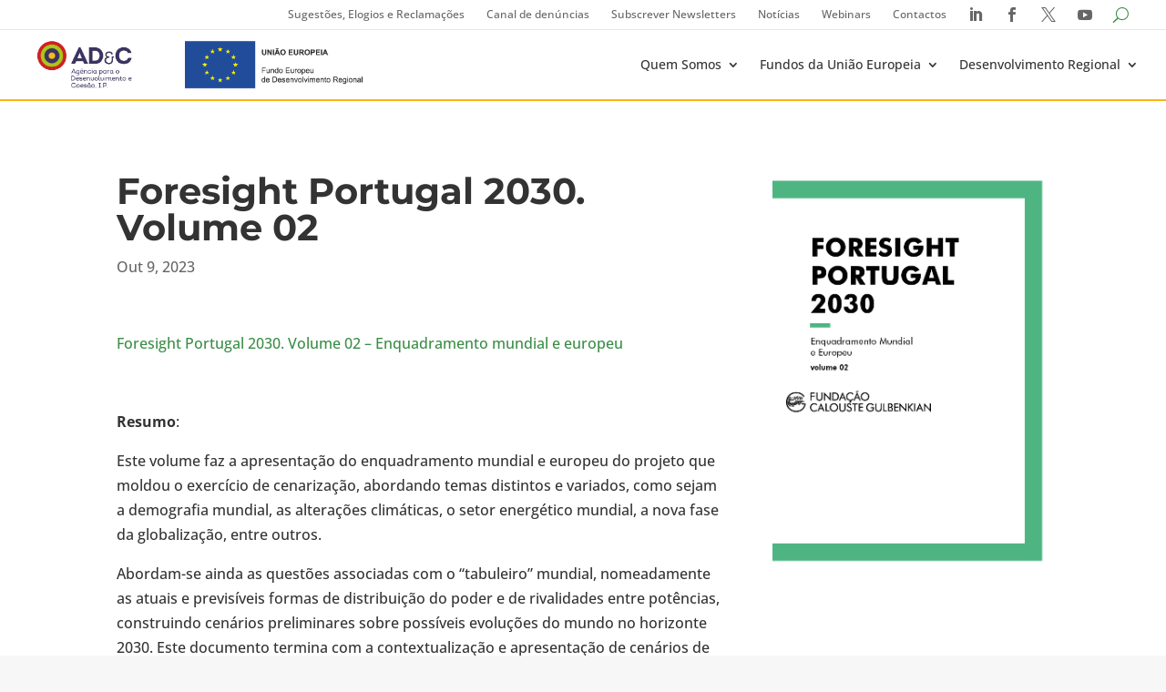

--- FILE ---
content_type: text/css
request_url: https://www.adcoesao.pt/wp-content/et-cache/73618/et-core-unified-cpt-tb-36333-tb-56226-tb-223-deferred-73618.min.css?ver=1760528766
body_size: 693
content:
.et_pb_section_0_tb_footer{border-top-style:none;border-top-color:#0d0d0d}.et_pb_section_0_tb_footer.et_pb_section{background-color:#f4f4f4!important}.et_pb_row_0_tb_footer.et_pb_row,.et_pb_row_2_tb_footer.et_pb_row,.et_pb_row_3_tb_footer.et_pb_row{padding-top:0rem!important;padding-right:0rem!important;padding-bottom:0rem!important;padding-left:0rem!important;padding-top:0rem;padding-right:0rem;padding-bottom:0rem;padding-left:0rem}.et_pb_text_0_tb_footer,.et_pb_text_1_tb_footer,.et_pb_text_2_tb_footer,.et_pb_text_3_tb_footer{margin-bottom:15px!important}.et_pb_menu_0_tb_footer.et_pb_menu,.et_pb_menu_1_tb_footer.et_pb_menu,.et_pb_menu_2_tb_footer.et_pb_menu,.et_pb_menu_3_tb_footer.et_pb_menu,.et_pb_menu_4_tb_footer.et_pb_menu{background-color:#ffffff}.et_pb_menu_0_tb_footer.et_pb_menu .nav li ul,.et_pb_menu_0_tb_footer.et_pb_menu .et_mobile_menu,.et_pb_menu_0_tb_footer.et_pb_menu .et_mobile_menu ul,.et_pb_menu_1_tb_footer.et_pb_menu .nav li ul,.et_pb_menu_1_tb_footer.et_pb_menu .et_mobile_menu,.et_pb_menu_1_tb_footer.et_pb_menu .et_mobile_menu ul,.et_pb_menu_2_tb_footer.et_pb_menu .nav li ul,.et_pb_menu_2_tb_footer.et_pb_menu .et_mobile_menu,.et_pb_menu_2_tb_footer.et_pb_menu .et_mobile_menu ul,.et_pb_menu_3_tb_footer.et_pb_menu .nav li ul,.et_pb_menu_3_tb_footer.et_pb_menu .et_mobile_menu,.et_pb_menu_3_tb_footer.et_pb_menu .et_mobile_menu ul,.et_pb_menu_4_tb_footer.et_pb_menu .nav li ul,.et_pb_menu_4_tb_footer.et_pb_menu .et_mobile_menu,.et_pb_menu_4_tb_footer.et_pb_menu .et_mobile_menu ul{background-color:#ffffff!important}.et_pb_menu_0_tb_footer .et_pb_menu_inner_container>.et_pb_menu__logo-wrap,.et_pb_menu_0_tb_footer .et_pb_menu__logo-slot,.et_pb_menu_1_tb_footer .et_pb_menu_inner_container>.et_pb_menu__logo-wrap,.et_pb_menu_1_tb_footer .et_pb_menu__logo-slot,.et_pb_menu_2_tb_footer .et_pb_menu_inner_container>.et_pb_menu__logo-wrap,.et_pb_menu_2_tb_footer .et_pb_menu__logo-slot,.et_pb_menu_3_tb_footer .et_pb_menu_inner_container>.et_pb_menu__logo-wrap,.et_pb_menu_3_tb_footer .et_pb_menu__logo-slot,.et_pb_menu_4_tb_footer .et_pb_menu_inner_container>.et_pb_menu__logo-wrap,.et_pb_menu_4_tb_footer .et_pb_menu__logo-slot{width:auto;max-width:100%}.et_pb_menu_0_tb_footer .et_pb_menu_inner_container>.et_pb_menu__logo-wrap .et_pb_menu__logo img,.et_pb_menu_0_tb_footer .et_pb_menu__logo-slot .et_pb_menu__logo-wrap img,.et_pb_menu_1_tb_footer .et_pb_menu_inner_container>.et_pb_menu__logo-wrap .et_pb_menu__logo img,.et_pb_menu_1_tb_footer .et_pb_menu__logo-slot .et_pb_menu__logo-wrap img,.et_pb_menu_2_tb_footer .et_pb_menu_inner_container>.et_pb_menu__logo-wrap .et_pb_menu__logo img,.et_pb_menu_2_tb_footer .et_pb_menu__logo-slot .et_pb_menu__logo-wrap img,.et_pb_menu_3_tb_footer .et_pb_menu_inner_container>.et_pb_menu__logo-wrap .et_pb_menu__logo img,.et_pb_menu_3_tb_footer .et_pb_menu__logo-slot .et_pb_menu__logo-wrap img,.et_pb_menu_4_tb_footer .et_pb_menu_inner_container>.et_pb_menu__logo-wrap .et_pb_menu__logo img,.et_pb_menu_4_tb_footer .et_pb_menu__logo-slot .et_pb_menu__logo-wrap img{height:auto;max-height:none}.et_pb_menu_0_tb_footer .mobile_nav .mobile_menu_bar:before,.et_pb_menu_0_tb_footer .et_pb_menu__icon.et_pb_menu__search-button,.et_pb_menu_0_tb_footer .et_pb_menu__icon.et_pb_menu__close-search-button,.et_pb_menu_0_tb_footer .et_pb_menu__icon.et_pb_menu__cart-button,.et_pb_menu_1_tb_footer .mobile_nav .mobile_menu_bar:before,.et_pb_menu_1_tb_footer .et_pb_menu__icon.et_pb_menu__search-button,.et_pb_menu_1_tb_footer .et_pb_menu__icon.et_pb_menu__close-search-button,.et_pb_menu_1_tb_footer .et_pb_menu__icon.et_pb_menu__cart-button,.et_pb_menu_2_tb_footer .mobile_nav .mobile_menu_bar:before,.et_pb_menu_2_tb_footer .et_pb_menu__icon.et_pb_menu__search-button,.et_pb_menu_2_tb_footer .et_pb_menu__icon.et_pb_menu__close-search-button,.et_pb_menu_2_tb_footer .et_pb_menu__icon.et_pb_menu__cart-button,.et_pb_menu_3_tb_footer .mobile_nav .mobile_menu_bar:before,.et_pb_menu_3_tb_footer .et_pb_menu__icon.et_pb_menu__search-button,.et_pb_menu_3_tb_footer .et_pb_menu__icon.et_pb_menu__close-search-button,.et_pb_menu_3_tb_footer .et_pb_menu__icon.et_pb_menu__cart-button,.et_pb_menu_4_tb_footer .mobile_nav .mobile_menu_bar:before,.et_pb_menu_4_tb_footer .et_pb_menu__icon.et_pb_menu__search-button,.et_pb_menu_4_tb_footer .et_pb_menu__icon.et_pb_menu__close-search-button,.et_pb_menu_4_tb_footer .et_pb_menu__icon.et_pb_menu__cart-button{color:#398d45}.et_pb_row_1_tb_footer.et_pb_row{padding-top:2rem!important;padding-right:0rem!important;padding-bottom:2rem!important;padding-left:0rem!important;padding-top:2rem;padding-right:0rem;padding-bottom:2rem;padding-left:0rem}.et_pb_divider_0_tb_footer:before{border-top-color:#fab31a}.et_pb_row_2_tb_footer{border-top-style:none;border-top-color:#999999}.et_pb_text_4_tb_footer{font-size:12px}.et_pb_social_media_follow_0_tb_footer li.et_pb_social_icon a.icon:before{color:#666}@media only screen and (max-width:980px){.et_pb_section_0_tb_footer{border-top-width:1px;border-top-style:none;border-top-color:#0d0d0d}.et_pb_row_0_tb_footer.et_pb_row,.et_pb_row_2_tb_footer.et_pb_row{padding-top:0rem!important;padding-right:0rem!important;padding-bottom:0rem!important;padding-left:0rem!important;padding-top:0rem!important;padding-right:0rem!important;padding-bottom:0rem!important;padding-left:0rem!important}.et_pb_row_1_tb_footer.et_pb_row{padding-top:2rem!important;padding-right:0rem!important;padding-bottom:2rem!important;padding-left:0rem!important;padding-top:2rem!important;padding-right:0rem!important;padding-bottom:2rem!important;padding-left:0rem!important}.et_pb_row_2_tb_footer{border-top-style:none;border-top-color:#999999}}@media only screen and (min-width:768px) and (max-width:980px){.et_pb_section_0_tb_footer{display:none!important}}@media only screen and (max-width:767px){.et_pb_section_0_tb_footer{border-top-width:1px;border-top-style:none;border-top-color:#0d0d0d;display:none!important}.et_pb_row_0_tb_footer.et_pb_row,.et_pb_row_2_tb_footer.et_pb_row{padding-top:0rem!important;padding-right:0rem!important;padding-bottom:0rem!important;padding-left:0rem!important;padding-top:0rem!important;padding-right:0rem!important;padding-bottom:0rem!important;padding-left:0rem!important}.et_pb_row_1_tb_footer.et_pb_row{padding-top:2rem!important;padding-right:0rem!important;padding-bottom:2rem!important;padding-left:0rem!important;padding-top:2rem!important;padding-right:0rem!important;padding-bottom:2rem!important;padding-left:0rem!important}.et_pb_row_2_tb_footer{border-top-style:none;border-top-color:#999999}}